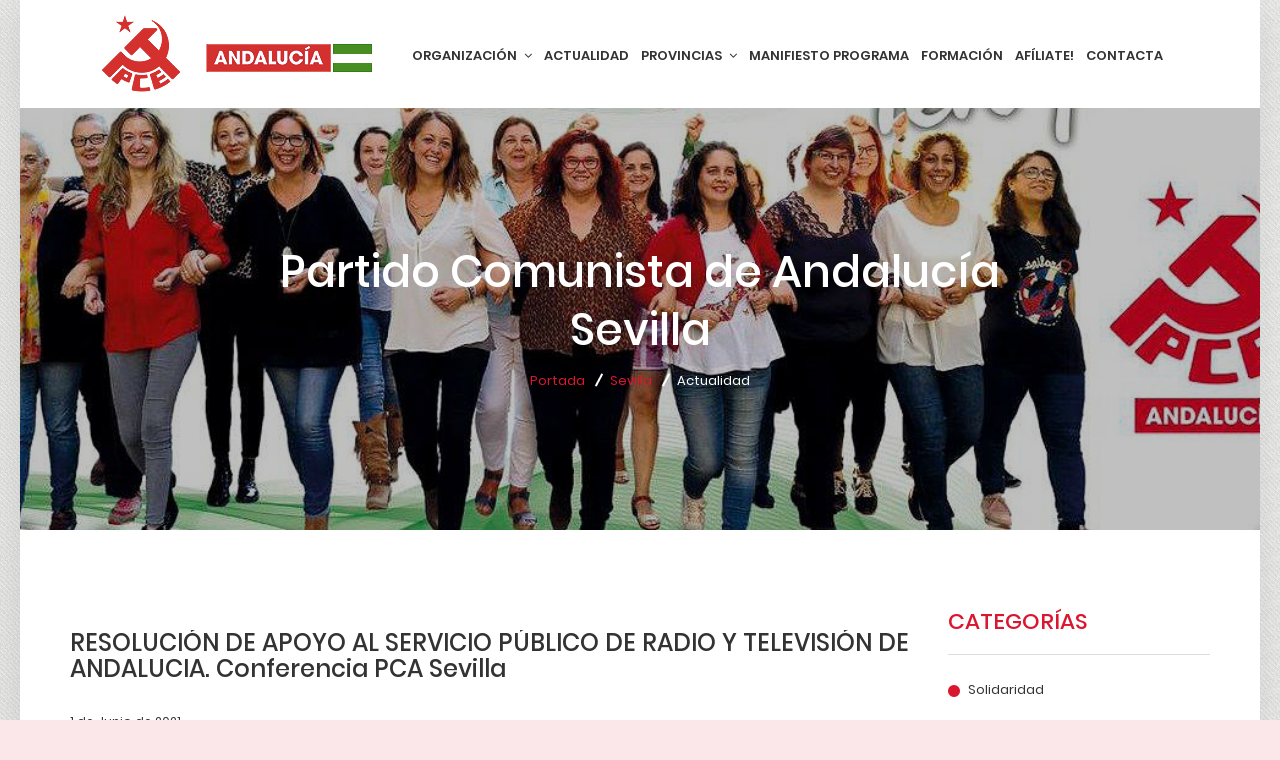

--- FILE ---
content_type: text/html; charset=utf-8
request_url: https://www.pcandalucia.org/resolucion-de-apoyo-al-servicio-publico-de-radio-y-television-de-andalucia-conferencia-pca-sevilla/
body_size: 12086
content:


<html class="no-js" lang="es-ES">
    <head>
        <meta charset="utf-8">
        <meta http-equiv="x-ua-compatible" content="ie=edge">
        
        <title>PCA - RESOLUCIÓN DE APOYO AL SERVICIO PÚBLICO DE RADIO Y TELEVISIÓN DE ANDALUCIA. Conferencia PCA Sevilla</title>
        <meta name="twitter:card" content="summary_large_image"/>
        <meta property="og:url" content="http://www.pcandalucia.org/resolucion-de-apoyo-al-servicio-publico-de-radio-y-television-de-andalucia-conferencia-pca-sevilla/" />
        
        
            <meta property="og:title" content="PCA - RESOLUCIÓN DE APOYO AL SERVICIO PÚBLICO DE RADIO Y TELEVISIÓN DE ANDALUCIA. Conferencia PCA Sevilla" />
            <meta name="twitter:title" content="PCA - RESOLUCIÓN DE APOYO AL SERVICIO PÚBLICO DE RADIO Y TELEVISIÓN DE ANDALUCIA. Conferencia PCA Sevilla"/>
            <meta itemprop="name" content="PCA - RESOLUCIÓN DE APOYO AL SERVICIO PÚBLICO DE RADIO Y TELEVISIÓN DE ANDALUCIA. Conferencia PCA Sevilla"/> 
        

        
        <meta title="description" content="Partido Comunista de Andalucía. Federación Andaluza del Partido Comunista de España.">
        <meta property="og:description" content="Partido Comunista de Andalucía. Federación Andaluza del Partido Comunista de España." />
        <meta name="twitter:description" content="Partido Comunista de Andalucía. Federación Andaluza del Partido Comunista de España."/>
        <meta itemprop="description" content="Partido Comunista de Andalucía. Federación Andaluza del Partido Comunista de España."/>
        
        
        
        <meta title="keywords" content="politica, unidad, socialismo, democracia, andalucia, andalucismo, clase, obrera, popular, marxismo, comunismo, PCA, PCE, revolucion" />
        
        <meta property="og:image" content="https://pcandalucia.org/media/blog/_AMO2113.jpg.370x270_q85_box-232%2C0%2C5205%2C3629_crop_detail.jpg" />
        <meta name="twitter:image:src" content="https://pcandalucia.org/media/blog/_AMO2113.jpg.370x270_q85_box-232%2C0%2C5205%2C3629_crop_detail.jpg"/>

        
        
        
        <meta name="robots" content="index, follow">
        <meta property="og:site_name" content="pcandalucia.org" />
        <meta property="og:type" content="article" />
        <meta name="twitter:site" content="@elpce"/>
        <meta name="viewport" content="width=device-width, initial-scale=1">
        
        <meta name="author" content="PCE">
		<!-- favicon
		============================================ -->		
        <link rel="shortcut icon" type="image/x-icon" href="/static/main_web/img/favicon.ico">
	    
        
		<!-- Bootstrap CSS
		============================================ -->		
        <link rel="stylesheet" href="/static/main_web/css/bootstrap.min.css">
		<!-- font-awesome CSS
		============================================ -->
        <link rel="stylesheet" href="/static/main_web/css/font-awesome.min.css">
        <!-- meanmenu css -->
        <link rel="stylesheet" href="/static/main_web/css/meanmenu.min.css">
		<!-- owl.carousel CSS
		============================================ -->
        <link rel="stylesheet" href="/static/main_web/css/owl.carousel.css">
        <link rel="stylesheet" href="/static/main_web/css/owl.theme.css">
        <link rel="stylesheet" href="/static/main_web/css/owl.transitions.css">
		<!-- nivo slider CSS
		============================================ -->
		<link rel="stylesheet" href="/static/main_web/lib/css/nivo-slider.css" type="text/css" />
		<link rel="stylesheet" href="/static/main_web/lib/css/preview.css" type="text/css" media="screen" />
		<!-- chosen CSS
		============================================ -->
        <link rel="stylesheet" href="/static/main_web/css/chosen.min.css">
		<!-- animate CSS
		============================================ -->
        <link rel="stylesheet" href="/static/main_web/css/animate.css">
        <!-- Magnific Popup CSS
        ============================================ -->
        <link rel="stylesheet" href="/static/main_web/css/magnific-popup.css"> 
		<!-- venobox CSS
		============================================ -->
        <link rel="stylesheet" href="/static/main_web/css/venobox.css">
		<!-- normalize CSS
		============================================ -->
        <link rel="stylesheet" href="/static/main_web/css/normalize.css">
		<!-- main CSS
		============================================ -->
        <link rel="stylesheet" href="/static/main_web/css/main.css">
		<!-- style CSS
		============================================ -->
        <link rel="stylesheet" href="/static/main_web/css/poppins.css">
        <link rel="stylesheet" href="/static/main_web/css/style.css">
		<!-- responsive CSS
		============================================ -->
        <link rel="stylesheet" href="/static/main_web/css/responsive.css">
        
		<!-- modernizr JS
		============================================ -->
        
        		
        <script src="/static/main_web/js/vendor/modernizr-2.8.3.min.js"></script>
        
    </head>
    <body class="home-3 box-pattern">

        <div class="wrapper wrapper-box">
            <header class="header-area">
                <div class="col-md-12">
                    <div class="header-left-home-3 floatleft">
                        <div class="logo floatleft">
                            <a href="/">
                                <img alt="" src="/media/uploaded_images/AVATAR_WEB_ANDALUCIA_STuHNhV.png.300x80_q85_box-0%2C0%2C300%2C80_crop_detail.png">
                            </a>
                        </div>
                        <div class="main-menu floatright" id="principal_menu">
                            <nav>
                                <ul>
                                    <li><a class="menu-icon" href=""> ORGANIZACIÓN <i class="fa fa-angle-down" aria-hidden="true"></i></a>
                                        <div class="mega-menu">
                                            <ul>
                                                <li><a href="/comitecentral/" class="mega-menu-title">COMITÉ CENTRAL</a></li>
                                                <li><a href="/secretariageneral/">Secretaría General</a></li>
                                                <li><a href="/comisionpolitica/">Comisión Política</a></li>
                                                <li><a href="/secretariado/">Secretariado</a></li>
                                            </ul>
                                            <ul>
                                                <li><a href="/XIICongreso/" class="mega-menu-title">EL CONGRESO DEL PCA</a></li>
                                                <li><a href="/estatutos/">Estatutos</a></li>
                                                <li><a href="/docpolitico/">Documento Político</a></li>
                                                <li><a href="/docorganizativo/">Documento Organizativo</a></li>
                                            </ul>
                                            <ul>
                                                <li><a href="/secretariado/" class="mega-menu-title">ÁREAS</a></li>
                                                
                                                    <li><a href="/areafeminista/">Área Feminista</a></li>
                                                
                                                    <li><a href="/areaexterna/">Área Externa</a></li>
                                                
                                                    <li><a href="/areaideologica/">Área Ideológica</a></li>
                                                
                                                    <li><a href="/areainstitucional/">Área Institucional</a></li>
                                                
                                                    <li><a href="/memoria/">Área Memoria</a></li>
                                                
                                            </ul>
                                        </div>
                                    </li>
                                    <li><a href="/actualidad/"> ACTUALIDAD</a>
                                    </li>
                                    <li><a class="menu-icon" href="#"> PROVINCIAS <i class="fa fa-angle-down" aria-hidden="true"></i> </a>
                                        <div class="mega-menu">
                                        <ul class="submenu-mainmenu">
                                            
                                                <li>
                                                    <a class="menu-icon" href="/almeria/">Almería</a>
                                                    <ul class="submenu-submainmenu">
                                                        <li><a href="/almeria/comiteprovincial/">Comité Provincial</a></li>
                                                        <li><a href="/almeria/secretariaprovincial/">Secretaría Política</a></li>
                                                        <li><a href="/almeria/secretariadoprovincial/">Secretariado Provincial</a></li>
                                                        <li><a href="/almeria/actualidad/">Actualidad</a></li>
                                                    </ul>
                                                </li>
                                            
                                                <li>
                                                    <a class="menu-icon" href="/cadiz/">Cádiz</a>
                                                    <ul class="submenu-submainmenu">
                                                        <li><a href="/cadiz/comiteprovincial/">Comité Provincial</a></li>
                                                        <li><a href="/cadiz/secretariaprovincial/">Secretaría Política</a></li>
                                                        <li><a href="/cadiz/secretariadoprovincial/">Secretariado Provincial</a></li>
                                                        <li><a href="/cadiz/actualidad/">Actualidad</a></li>
                                                    </ul>
                                                </li>
                                            
                                                <li>
                                                    <a class="menu-icon" href="/cordoba/">Córdoba</a>
                                                    <ul class="submenu-submainmenu">
                                                        <li><a href="/cordoba/comiteprovincial/">Comité Provincial</a></li>
                                                        <li><a href="/cordoba/secretariaprovincial/">Secretaría Política</a></li>
                                                        <li><a href="/cordoba/secretariadoprovincial/">Secretariado Provincial</a></li>
                                                        <li><a href="/cordoba/actualidad/">Actualidad</a></li>
                                                    </ul>
                                                </li>
                                            
                                                <li>
                                                    <a class="menu-icon" href="/granada/">Granada</a>
                                                    <ul class="submenu-submainmenu">
                                                        <li><a href="/granada/comiteprovincial/">Comité Provincial</a></li>
                                                        <li><a href="/granada/secretariaprovincial/">Secretaría Política</a></li>
                                                        <li><a href="/granada/secretariadoprovincial/">Secretariado Provincial</a></li>
                                                        <li><a href="/granada/actualidad/">Actualidad</a></li>
                                                    </ul>
                                                </li>
                                            
                                                <li>
                                                    <a class="menu-icon" href="/huelva/">Huelva</a>
                                                    <ul class="submenu-submainmenu">
                                                        <li><a href="/huelva/comiteprovincial/">Comité Provincial</a></li>
                                                        <li><a href="/huelva/secretariaprovincial/">Secretaría Política</a></li>
                                                        <li><a href="/huelva/secretariadoprovincial/">Secretariado Provincial</a></li>
                                                        <li><a href="/huelva/actualidad/">Actualidad</a></li>
                                                    </ul>
                                                </li>
                                            
                                                <li>
                                                    <a class="menu-icon" href="/jaen/">Jaén</a>
                                                    <ul class="submenu-submainmenu">
                                                        <li><a href="/jaen/comiteprovincial/">Comité Provincial</a></li>
                                                        <li><a href="/jaen/secretariaprovincial/">Secretaría Política</a></li>
                                                        <li><a href="/jaen/secretariadoprovincial/">Secretariado Provincial</a></li>
                                                        <li><a href="/jaen/actualidad/">Actualidad</a></li>
                                                    </ul>
                                                </li>
                                            
                                                <li>
                                                    <a class="menu-icon" href="/malaga/">Málaga</a>
                                                    <ul class="submenu-submainmenu">
                                                        <li><a href="/malaga/comiteprovincial/">Comité Provincial</a></li>
                                                        <li><a href="/malaga/secretariaprovincial/">Secretaría Política</a></li>
                                                        <li><a href="/malaga/secretariadoprovincial/">Secretariado Provincial</a></li>
                                                        <li><a href="/malaga/actualidad/">Actualidad</a></li>
                                                    </ul>
                                                </li>
                                            
                                                <li>
                                                    <a class="menu-icon" href="/sevilla/">Sevilla</a>
                                                    <ul class="submenu-submainmenu">
                                                        <li><a href="/sevilla/comiteprovincial/">Comité Provincial</a></li>
                                                        <li><a href="/sevilla/secretariaprovincial/">Secretaría Política</a></li>
                                                        <li><a href="/sevilla/secretariadoprovincial/">Secretariado Provincial</a></li>
                                                        <li><a href="/sevilla/actualidad/">Actualidad</a></li>
                                                    </ul>
                                                </li>
                                            
                                        </ul>
                                        </div>
                                    </li>                              
                                    <li><a href="/manifiesto-programa/"> MANIFIESTO PROGRAMA </a></li>
                                    <!--<li><a href=""> FORMACIÓN </a></li>        -->
                                    <li><a href="http://www.pcandalucia.org/Formacion/"> FORMACIÓN </a></li>
                                    <li><a href="https://www.pce.es/afiliate/"> AFÍLIATE! </a></li>
                                    <li><a href="/contacta/"> CONTACTA </a></li>                                
                                </ul>
                            </nav>
                        </div>
                    </div>
                </div>
            </header>
            <div class="mobile-menu-area hidden-lg hidden-md">
                <div class="container">
                    <div class="col-md-12">
                        <div class="mobile-menu-area">
                            <div class="row">
                                <div class="col-md-12">
                                    <div class="mobile-menu">
                                        <nav id="dropdown">
                                            <ul class="menu">
                                                <li style="background-color: #db1731 !important;"><a class="active" href="" style="background-color: #db1731 !important; color: #ffffff !important;"> ORGANIZACIÓN </a>
                                                    <ul class="sub-menu">
                                                        <li style="background-color: #db1731 !important;"><a href="/comitecentral/" class="mega-menu-title" style="background-color: #db1731 !important; color: #ffffff !important;">Comité Central</a></li>
                                                        <li style="background-color: #db1731 !important;"><a href="/secretariageneral/" class="mega-menu-title" style="background-color: #db1731 !important; color: #ffffff !important;">Secretaría General</a></li>
                                                        <li style="background-color: #db1731 !important;"><a href="/comisionpolitica/" class="mega-menu-title" style="background-color: #db1731 !important; color: #ffffff !important;">Comisión Política</a></li>
                                                        <li><a href="/secretariado/" class="mega-menu-title" style="background-color: #db1731 !important; color: #ffffff !important;">Secretariado</a></li>
                                                        
                                                            <li style="background-color: #db1731 !important;"><a class="mega-menu-title" href="/areafeminista/" style="background-color: #db1731 !important; color: #ffffff !important;">Área: Área Feminista</a></li>
                                                        
                                                            <li style="background-color: #db1731 !important;"><a class="mega-menu-title" href="/areaexterna/" style="background-color: #db1731 !important; color: #ffffff !important;">Área: Área Externa</a></li>
                                                        
                                                            <li style="background-color: #db1731 !important;"><a class="mega-menu-title" href="/areaideologica/" style="background-color: #db1731 !important; color: #ffffff !important;">Área: Área Ideológica</a></li>
                                                        
                                                            <li style="background-color: #db1731 !important;"><a class="mega-menu-title" href="/areainstitucional/" style="background-color: #db1731 !important; color: #ffffff !important;">Área: Área Institucional</a></li>
                                                        
                                                            <li style="background-color: #db1731 !important;"><a class="mega-menu-title" href="/memoria/" style="background-color: #db1731 !important; color: #ffffff !important;">Área: Área Memoria</a></li>
                                                        
                                                    </ul>
                                                </li>
                                                <li style="background-color: #db1731 !important;"><a class="active" href="/XIICongreso/" style="background-color: #db1731 !important; color: #ffffff !important;"> El Congreso del PCA </a>
                                                    <ul class="sub-menu">
                                                        <li style="background-color: #db1731 !important;"><a href="/estatutos/" class="mega-menu-title" style="background-color: #db1731 !important; color: #ffffff !important;">Estatutos</a></li>
                                                        <li style="background-color: #db1731 !important;"><a href="/docpolitico/" class="mega-menu-title" style="background-color: #db1731 !important; color: #ffffff !important;">Documento Político</a></li>
                                                        <li style="background-color: #db1731 !important;"><a href="/docorganizativo/" class="mega-menu-title" style="background-color: #db1731 !important; color: #ffffff !important;">Documento Organizativo</a></li>
                                                    </ul>
                                                </li>
                                                <li style="background-color: #db1731 !important;"><a href="/actualidad/" style="background-color: #db1731 !important; color: #ffffff !important;"> ACTUALIDAD </a>
                                                    
                                                </li>
                                                <li style="background-color: #db1731 !important;"><a href="#" style="background-color: #db1731 !important; color: #ffffff !important;"> PROVINCIAS </a>
                                                    <ul class="sub-menu">
                                                        
                                                            <li style="background-color: #db1731 !important;"><a href="/almeria/" class="mega-menu-title" style="background-color: #db1731 !important; color: #ffffff !important;">Almería</a></li>
                                                        
                                                            <li style="background-color: #db1731 !important;"><a href="/cadiz/" class="mega-menu-title" style="background-color: #db1731 !important; color: #ffffff !important;">Cádiz</a></li>
                                                        
                                                            <li style="background-color: #db1731 !important;"><a href="/cordoba/" class="mega-menu-title" style="background-color: #db1731 !important; color: #ffffff !important;">Córdoba</a></li>
                                                        
                                                            <li style="background-color: #db1731 !important;"><a href="/granada/" class="mega-menu-title" style="background-color: #db1731 !important; color: #ffffff !important;">Granada</a></li>
                                                        
                                                            <li style="background-color: #db1731 !important;"><a href="/huelva/" class="mega-menu-title" style="background-color: #db1731 !important; color: #ffffff !important;">Huelva</a></li>
                                                        
                                                            <li style="background-color: #db1731 !important;"><a href="/jaen/" class="mega-menu-title" style="background-color: #db1731 !important; color: #ffffff !important;">Jaén</a></li>
                                                        
                                                            <li style="background-color: #db1731 !important;"><a href="/malaga/" class="mega-menu-title" style="background-color: #db1731 !important; color: #ffffff !important;">Málaga</a></li>
                                                        
                                                            <li style="background-color: #db1731 !important;"><a href="/sevilla/" class="mega-menu-title" style="background-color: #db1731 !important; color: #ffffff !important;">Sevilla</a></li>
                                                        
                                                    </ul>
                                                </li>
                                                <li style="background-color: #db1731 !important;"><a href="/manifiesto-programa/" style="background-color: #db1731 !important; color: #ffffff !important;"> MANIFIESTO PROGRAMA </a></li>                                    
                                                <!--<li><a href=""> FORMACIÓN </a></li>    -->
                                                <li style="background-color: #db1731 !important;"><a href="http://www.pcandalucia.org/Formacion/" style="background-color: #db1731 !important; color: #ffffff !important;"> FORMACIÓN </a></li> 
                                                <li style="background-color: #db1731 !important;"><a href="https://www.pce.es/afiliate/" style="background-color: #db1731 !important; color: #ffffff !important;"> AFÍLIATE! </a></li>
                                                <li style="background-color: #db1731 !important;"><a href="/contacta/" style="background-color: #db1731 !important; color: #ffffff !important;"> CONTACTA </a></li>                                   
                                            </ul>
                                        </nav>
                                    </div>                  
                                </div>
                            </div>
                        </div>
                    </div>
                </div>
            </div>


            

    
    <section class="breadcrumbs-area ptb-140 issues-bg" style="background: rgba(0, 0, 0, 0) url(/media/provincias/46147855_1890307817732845_5388737415789674496_n.jpg.1220x350_q85_box-0%2C228%2C1200%2C573_crop_detail.jpg) no-repeat scroll center bottom / cover;">
    
        <div class="container">
            <div class="row">
                <div class="col-md-12 text-center">
                    <div class="breadcrumbs">
                        
                        <h2 class="page-title">Partido Comunista de Andalucía</h2>
                        <h2 class="page-title">Sevilla</h2>
                        <ul>
                            <li><a href="/">Portada</a></li>
                            <li><a href="/sevilla/">Sevilla</a></li>
                            <li>Actualidad</li>
                        </ul>
                        
                    </div>
                </div>
            </div>
        </div>
    </section>
    <section class="blog-two-details-area ptb-80">
        <div class="container">
            <div class="row">
                <div class="col-md-9">
                    <div class="blog-container-inner">
                        <div class="visual-inner">
                            <h3 class="blog-title">RESOLUCIÓN DE APOYO AL SERVICIO PÚBLICO DE RADIO Y TELEVISIÓN DE ANDALUCIA. Conferencia PCA Sevilla</h3>
                            <div class="blog-meta">
                                <span class="published3">1 de Junio de 2021</span>
                            </div>
                            <div class="blog-content"><div class="WordSection1">
<p style="margin-left:7px; margin-right:4px; text-align:justify"><span style="font-size:10pt"><span style="font-family:&quot;Times New Roman&quot;,serif"><strong><span style="font-size:14.0pt"><span style="font-family:&quot;Calibri&quot;,sans-serif"><span style="color:#2b2b2b">R</span></span></span></strong><strong><span style="font-size:14.0pt"><span style="font-family:&quot;Calibri&quot;,sans-serif"><span style="color:#2b2b2b">E</span></span></span></strong><strong><span style="font-size:14.0pt"><span style="font-family:&quot;Calibri&quot;,sans-serif"><span style="color:#2b2b2b">S</span></span></span></strong><strong><span style="font-size:14.0pt"><span style="font-family:&quot;Calibri&quot;,sans-serif"><span style="color:#2b2b2b">OLUCI</span></span></span></strong><strong><span style="font-size:14.0pt"><span style="color:#2b2b2b">&Oacute;</span></span></strong><strong><span style="font-size:14.0pt"><span style="font-family:&quot;Calibri&quot;,sans-serif"><span style="color:#2b2b2b">N DE APOYO AL SERVICIO P</span></span></span></strong><strong><span style="font-size:14.0pt"><span style="color:#2b2b2b">&Uacute;</span></span></strong><strong><span style="font-size:14.0pt"><span style="font-family:&quot;Calibri&quot;,sans-serif"><span style="color:#2b2b2b">B</span></span></span></strong><strong><span style="font-size:14.0pt"><span style="font-family:&quot;Calibri&quot;,sans-serif"><span style="color:#2b2b2b">L</span></span></span></strong><strong><span style="font-size:14.0pt"><span style="font-family:&quot;Calibri&quot;,sans-serif"><span style="color:#2b2b2b">ICO DE RADIO Y TELEVISI</span></span></span></strong><strong><span style="font-size:14.0pt"><span style="color:#2b2b2b">&Oacute;</span></span></strong><strong><span style="font-size:14.0pt"><span style="font-family:&quot;Calibri&quot;,sans-serif"><span style="color:#2b2b2b">N DE ANDALUCIA (</span></span></span></strong><strong><span style="font-size:14.0pt"><span style="color:#2b2b2b">D</span></span></strong><strong><span style="font-size:14.0pt"><span style="color:#2b2b2b">eclaraci&oacute;n instit</span></span></strong><strong><span style="font-size:14.0pt"><span style="font-family:&quot;Calibri&quot;,sans-serif"><span style="color:#2b2b2b">ucional </span></span></span></strong><strong><span style="font-size:14.0pt"><span style="color:#2b2b2b">que la Plataforma en Defensa de la Radio y Televisi&oacute;n de Andaluc&iacute;a (RTVA) propone</span></span></strong><strong><span style="font-size:14.0pt"><span style="font-family:&quot;Calibri&quot;,sans-serif"><span style="color:#2b2b2b">)</span></span></span></strong><strong><span style="font-size:14.0pt"><span style="color:#2b2b2b">.</span></span></strong></span></span></p>

<p style="margin-left:7px; margin-right:128px; text-align:justify"><span style="font-size:10pt"><span style="font-family:&quot;Times New Roman&quot;,serif"><strong><span style="font-size:14.0pt"><span style="color:#2b2b2b">U</span></span></strong><strong><span style="font-size:14.0pt"><span style="color:#2b2b2b">na RTVA de toda y para toda la ciudadan&iacute;a andaluza</span></span></strong><span style="font-size:14.0pt"><span style="color:#2b2b2b">.</span></span></span></span></p>

<p style="margin-left:7px; margin-right:322px; text-align:justify"><span style="font-size:10pt"><span style="font-family:&quot;Times New Roman&quot;,serif"><strong><span style="font-size:14.0pt"><span style="color:#2b2b2b">E</span></span></strong><strong><span style="font-size:14.0pt"><span style="color:#2b2b2b">X</span></span></strong><strong><span style="font-size:14.0pt"><span style="color:#2b2b2b">P</span></span></strong><strong><span style="font-size:14.0pt"><span style="color:#2b2b2b">O</span></span></strong><strong><span style="font-size:14.0pt"><span style="color:#2b2b2b">SICI&Oacute;N DE MOTIVOS:</span></span></strong></span></span></p>

<p style="margin-left:7px; margin-right:4px; text-align:justify"><span style="font-size:10pt"><span style="font-family:&quot;Times New Roman&quot;,serif"><span style="font-size:14.0pt"><span style="color:#2b2b2b">E</span></span><span style="font-size:14.0pt"><span style="color:#2b2b2b">l Estatuto de Autonom&iacute;a de Andaluc&iacute;a, en su t&iacute;tulo octavo, referido a los medios de comunicaci&oacute;n social, establece que &ldquo;<strong>la Junta de Andaluc&iacute;a gestionar&aacute; directamente un servicio de radiotelevisi&oacute;n p&uacute;blica</strong>&rdquo;. Que esos medios de comunicaci&oacute;n de gesti&oacute;n directa por la Junta de Andaluc&iacute;a &ldquo;<strong>orientar&aacute;n su actividad a la promoci&oacute;n de los valores educativos y culturales andaluces, respetando, en todo caso, los principios de independencia, pluralidad, objetividad, neutralidad informativa y veracidad</strong>&rdquo;. Que &ldquo;<strong>se garantiza el derecho de acceso a dichos medios de las asociaciones, organizaciones e instituciones representativas de la diversidad pol&iacute;tica, social y cultural de Andaluc&iacute;a, respetando el pluralismo de la sociedad</strong>&rdquo;. Que &ldquo;<strong>promover&aacute;n la cultura andaluza tanto en sus formas tradicionales como en las nuevas creaciones. Fomentar&aacute;n el desarrollo audiovisual en Andaluc&iacute;a, as&iacute; como su producci&oacute;n cinematogr&aacute;fica</strong>&rdquo;. Y que &ldquo;<strong>promover&aacute;n el reconocimiento y uso de la modalidad ling&uuml;&iacute;stica andaluza, en sus diferentes hablas</strong>&rdquo;. Tambi&eacute;n determina que el control de estos medios de comunicaci&oacute;n corresponde al Parlamento de Andaluc&iacute;a.</span></span></span></span></p>

<p style="margin-left:7px; margin-right:4px; text-align:justify"><span style="font-size:10pt"><span style="font-family:&quot;Times New Roman&quot;,serif"><span style="font-size:14.0pt"><span style="color:#2b2b2b">E</span></span><span style="font-size:14.0pt"><span style="color:#2b2b2b">n 1987, de acuerdo con lo establecido en el Estatuto, el Gobierno andaluz elabor&oacute;, y el Parlamento aprob&oacute;, la Ley de creaci&oacute;n de la Empresa P&uacute;blica de la Radio y Televisi&oacute;n de Andaluc&iacute;a. En aplicaci&oacute;n de su desarrollo, en noviembre de 1988, puso en marcha Canal Sur Radio, y, en febrero de 1989, Canal Sur Televisi&oacute;n. De esta manera, dotaba a Andaluc&iacute;a de unos medios de comunicaci&oacute;n p&uacute;blicos, considerados servicios esenciales como la sanidad y la educaci&oacute;n, con el objetivo de mejorar las condiciones y el bienestar del pueblo andaluz.</span></span></span></span></p>

<p style="margin-left:7px; margin-right:4px; text-align:justify"><span style="font-size:10pt"><span style="font-family:&quot;Times New Roman&quot;,serif"><span style="font-size:14.0pt"><span style="color:#2b2b2b">D</span></span><span style="font-size:14.0pt"><span style="color:#2b2b2b">esde entonces, la RTVA ha sido, y es, fundamental en la vertebraci&oacute;n de Andaluc&iacute;a, al conexionar a todos sus pueblos y ciudades, y al asegurar la existencia de una informaci&oacute;n y comunicaci&oacute;n p&uacute;blica al servicio de todos los andaluces, mediante sus programaciones generales en radio, televisi&oacute;n e Internet o sus desconexiones provinciales, con lo m&aacute;s local y cercano, que adquieren su mayor relevancia en el medio rural. Y todo ello sustentado en el esfuerzo y la profesionalidad de los trabajadores de todas las categor&iacute;as</span></span></span></span><span style="font-size:10pt"><span style="font-family:&quot;Times New Roman&quot;,serif"><span style="font-size:14.0pt"><span style="color:#2b2b2b"> que forman parte de estos medios. Tambi&eacute;n ha sido, y es, un instrumento determinante en el desarrollo de la industria audiovisual y cinematogr&aacute;fica de nuestra comunidad. Durante este tiempo, Canal Sur Radio y Canal Sur Televisi&oacute;n han sido, y tienen que seguir siendo, los medios de comunicaci&oacute;n p&uacute;blicos andaluces de toda y para toda la ciudadan&iacute;a andaluza.</span></span></span></span></p>
</div>

<div class="WordSection2">
<p style="margin-left:7px; margin-right:4px; text-align:justify"><span style="font-size:10pt"><span style="font-family:&quot;Times New Roman&quot;,serif"><span style="font-size:14.0pt"><span style="color:#2b2b2b">L</span></span><span style="font-size:14.0pt"><span style="color:#2b2b2b">a RTVA ha sido, y es, la columna vertebral de la comunicaci&oacute;n y la informaci&oacute;n en Andaluc&iacute;a. Su raz&oacute;n de ser es la de informar, formar y educar con honestidad y rigor. Para que Andaluc&iacute;a mejore y que, dentro y fuera de nuestra tierra, se respete a los andaluces y su idiosincrasia, la RTVA tiene la obligaci&oacute;n de trabajar en formar a ciudadanos libres e independientes, cultos y respetuosos, con criterio propio para discernir lo que les conviene y lo que les perjudica. Por ello, Canal Sur Radio y Canal Sur Televisi&oacute;n son imprescindibles como medios de comunicaci&oacute;n p&uacute;blicos al servicio de la informaci&oacute;n veraz y de la difusi&oacute;n de la educaci&oacute;n, de la cultura, y de los valores democr&aacute;ticos que impulsan la convivencia, los derechos y deberes de los ciudadanos, y el respeto por el di&aacute;logo y la construcci&oacute;n de una sociedad m&aacute;s justa y libre, para el disfrute de las actuales y futuras generaciones.</span></span></span></span></p>

<p style="margin-left:7px; margin-right:5px; text-align:justify"><span style="font-size:10pt"><span style="font-family:&quot;Times New Roman&quot;,serif"><span style="font-size:14.0pt"><span style="color:#2b2b2b">D</span></span><span style="font-size:14.0pt"><span style="color:#2b2b2b">espu&eacute;s de m&aacute;s de tres d&eacute;cadas de vida, es evidente que, desde hace ya tiempo, la Radio y Televisi&oacute;n p&uacute;blica de Andaluc&iacute;a, para beneficio de todos los andaluces, necesita de una urgente y profunda reestructuraci&oacute;n. Ya nada es igual que cuando se cre&oacute;, ni la sociedad andaluza, ni la comunicaci&oacute;n y la informaci&oacute;n, ni la tecnolog&iacute;a de los medios. La RTVA precisa de un nuevo modelo que la mejore como servicio p&uacute;blico esencial para la ciudadan&iacute;a y que asegure y refuerce su existencia.</span></span></span></span></p>

<p style="margin-left:7px; margin-right:5px; text-align:justify"><span style="font-size:10pt"><span style="font-family:&quot;Times New Roman&quot;,serif"><span style="font-size:14.0pt"><span style="color:#2b2b2b">L</span></span><span style="font-size:14.0pt"><span style="color:#2b2b2b">a necesidad de un nuevo impulso y de un nuevo modelo colisiona con el momento de incertidumbre que atraviesa la RTVA, con injerencias externas que conllevan acuerdos, decisiones y previsiones de medidas y actuaciones que suponen recortes y desmantelamiento. Se trata de un camino contrario al que precisa recorrer. Por ello, las personas y las 150 organizaciones, instituciones, entidades y colectivos que integramos la Plataforma en Defensa de la RTVA expresamos nuestra tristeza y preocupaci&oacute;n por la deriva negativa y lesiva que, desde hace a&ntilde;os, y especialmente en estos momentos, se da en la radio y televisi&oacute;n p&uacute;blica de Andaluc&iacute;a, y pedimos a las diputaciones, ayuntamientos e instituciones p&uacute;blicas y privadas andaluzas que insten al Parlamento de Andaluc&iacute;a, a quien corresponde el control de la RTVA, que adopte los siguientes acuerdos:</span></span></span></span></p>

<p style="margin-left:7px; margin-right:467px; text-align:justify"><span style="font-size:10pt"><span style="font-family:&quot;Times New Roman&quot;,serif"><span style="font-size:14.0pt"><span style="color:#2b2b2b">ACU</span></span><span style="font-size:14.0pt"><span style="color:#2b2b2b">E</span></span><span style="font-size:14.0pt"><span style="color:#2b2b2b">R</span></span><span style="font-size:14.0pt"><span style="color:#2b2b2b">D</span></span><span style="font-size:14.0pt"><span style="color:#2b2b2b">O</span></span><span style="font-size:14.0pt"><span style="color:#2b2b2b">S:</span></span></span></span></p>
</div>

<div class="WordSection3">
<p style="margin-left:7px; margin-right:5px; text-align:justify"><span style="font-size:10pt"><span style="font-family:&quot;Times New Roman&quot;,serif"><span style="font-size:14.0pt"><span style="color:#2b2b2b">PRIMERO.- Fortalecer e impulsar la Radio y Televisi&oacute;n p&uacute;blica de Andaluc&iacute;a (RTVA), y todos los medios y soportes que la conforman, para que, siendo fiel al mandato estatutario que determina su existencia, sea la principal generadora de la vertebraci&oacute;n de Andaluc&iacute;a, con una comunicaci&oacute;n, programaci&oacute;n e informaci&oacute;n que sean un servicio esencial para los andaluces.</span></span></span></span></p>

<p style="margin-left:7px; margin-right:5px; text-align:justify"><span style="font-size:10pt"><span style="font-family:&quot;Times New Roman&quot;,serif"><span style="font-size:14.0pt"><span style="color:#2b2b2b">SEGUNDO.- Defender que los medios de comunicaci&oacute;n de la RTVA se deban exclusivamente a la informaci&oacute;n veraz y honesta, y jam&aacute;s a la mentira. Defender una informaci&oacute;n libre de toda injerencia no profesional y que sea de calidad, equilibrada y rigurosa, que haga que los andaluces conf&iacute;en en su radio y televisi&oacute;n p&uacute;blica. Defender que sus informativos, diarios y no diarios, sean siempre de producci&oacute;n propia. Fortalecer la independencia y el papel de los consejos profesionales de Canal Sur, para que tengan un mayor protagonismo en la defensa y vigilancia de los contenidos informativos.</span></span></span></span></p>

<p style="margin-left:7px; margin-right:4px; text-align:justify"><span style="font-size:10pt"><span style="font-family:&quot;Times New Roman&quot;,serif"><span style="font-size:14.0pt"><span style="color:#2b2b2b">TE</span></span><span style="font-size:14.0pt"><span style="color:#2b2b2b">RC</span></span><span style="font-size:14.0pt"><span style="color:#2b2b2b">E</span></span><span style="font-size:14.0pt"><span style="color:#2b2b2b">RO</span></span><span style="font-size:14.0pt"><span style="color:#2b2b2b">.</span></span><span style="font-size:14.0pt"><span style="color:#2b2b2b">- Reclamar una financiaci&oacute;n estable y suficiente para la RTVA, de acuerdo con los par&aacute;metros de poblaci&oacute;n, extensi&oacute;n de la comunidad y trabajadores. En estos momentos, con diferencia, y seg&uacute;n estos indicadores, la RTVA es de los medios que menos dinero p&uacute;blico recibe de las cadenas auton&oacute;micas de Espa&ntilde;a. Su presupuesto, al margen de coyunturas pol&iacute;ticas y econ&oacute;micas, debe garantizar siempre un buen servicio p&uacute;blico y de calidad, la transformaci&oacute;n y modernizaci&oacute;n de sus sistemas tecnol&oacute;gicos y el mantenimiento y renovaci&oacute;n de una plantilla acorde con las necesidades. Tambi&eacute;n debe contemplar el mantenimiento de todos sus canales.</span></span></span></span></p>

<p style="margin-left:7px; margin-right:5px; text-align:justify"><span style="font-size:10pt"><span style="font-family:&quot;Times New Roman&quot;,serif"><span style="font-size:14.0pt"><span style="color:#2b2b2b">CU</span></span><span style="font-size:14.0pt"><span style="color:#2b2b2b">A</span></span><span style="font-size:14.0pt"><span style="color:#2b2b2b">R</span></span><span style="font-size:14.0pt"><span style="color:#2b2b2b">T</span></span><span style="font-size:14.0pt"><span style="color:#2b2b2b">O</span></span><span style="font-size:14.0pt"><span style="color:#2b2b2b">.</span></span><span style="font-size:14.0pt"><span style="color:#2b2b2b">- Mantener e impulsar el trabajo de la RTVA en la promoci&oacute;n del sector audiovisual y de la industria cinematogr&aacute;fica de Andaluc&iacute;a, para lo que es necesaria la continuidad de la Fundaci&oacute;n Audiovisual de Andaluc&iacute;a, que se ocupa de este cometido y con un papel relevante de apoyo a los festivales de cine que existen en nuestra comunidad.</span></span></span></span></p>

<p style="margin-left:7px; margin-right:5px; text-align:justify"><span style="font-size:10pt"><span style="font-family:&quot;Times New Roman&quot;,serif"><span style="font-size:14.0pt"><span style="color:#2b2b2b">QU</span></span><span style="font-size:14.0pt"><span style="color:#2b2b2b">I</span></span><span style="font-size:14.0pt"><span style="color:#2b2b2b">N</span></span><span style="font-size:14.0pt"><span style="color:#2b2b2b">T</span></span><span style="font-size:14.0pt"><span style="color:#2b2b2b">O</span></span><span style="font-size:14.0pt"><span style="color:#2b2b2b">.</span></span><span style="font-size:14.0pt"><span style="color:#2b2b2b">- Aprovechar las nuevas tecnolog&iacute;as para que la emisi&oacute;n de la RTVA llegue a todas las comunidades andaluzas existentes en el mundo, para fomentar su identidad y sus v&iacute;nculos y para hacer visible la lengua, la cultura y el patrimonio de Andaluc&iacute;a en el exterior.</span></span></span></span></p>

<p style="margin-left:7px; margin-right:5px; text-align:justify"><span style="font-size:10pt"><span style="font-family:&quot;Times New Roman&quot;,serif"><span style="font-size:14.0pt"><span style="color:#2b2b2b">SEXTO.- Elaborar, con urgencia, un nuevo modelo de radio y televisi&oacute;n p&uacute;blica para Andaluc&iacute;a, v&aacute;lido para el presente y el futuro, de acuerdo con la realidad de la sociedad andaluza, de los medios de comunicaci&oacute;n y de las nuevas tecnolog&iacute;as.</span></span></span></span></p>
</div>

<p style="margin-left:7px; margin-right:5px; text-align:justify"><span style="font-size:10pt"><span style="font-family:&quot;Times New Roman&quot;,serif"><span style="font-size:14.0pt"><span style="color:#2b2b2b">S&Eacute;PTIMO.- Trabajar para que la RTVA vuelva a tener el protagonismo y la ilusi&oacute;n que tuvo entre los andaluces en su creaci&oacute;n, cuando naci&oacute; con la intenci&oacute;n de servir como instrumento de informaci&oacute;n y participaci&oacute;n de la ciudadan&iacute;a andaluza en la sociedad, la pol&iacute;tica, la econom&iacute;a y la cultura de Andaluc&iacute;a y de Espa&ntilde;a, en su conjunto, y como medio de difusi&oacute;n de los valores hist&oacute;ricos, culturales y ling&uuml;&iacute;sticos de Andaluc&iacute;a.</span></span></span></span></p>

<p style="margin-left:7px; margin-right:5px; text-align:justify"><span style="font-size:10pt"><span style="font-family:&quot;Times New Roman&quot;,serif"><span style="font-size:14.0pt"><span style="color:#2b2b2b">OC</span></span><span style="font-size:14.0pt"><span style="color:#2b2b2b">T</span></span><span style="font-size:14.0pt"><span style="color:#2b2b2b">A</span></span><span style="font-size:14.0pt"><span style="color:#2b2b2b">VO</span></span><span style="font-size:14.0pt"><span style="color:#2b2b2b">.</span></span><span style="font-size:14.0pt"><span style="color:#2b2b2b">- Considerar que la RTVA es esencial como instrumento para la prestaci&oacute;n del servicio p&uacute;blico que mantenga informados, formados y cohesionados a los andaluces, contribuyendo a generar identidad y orgullo cr&iacute;tico de pueblo, y a evitar el despoblamiento del medio rural.</span></span></span></span></p>

<p style="margin-left:7px; margin-right:5px; text-align:justify"><span style="font-size:10pt"><span style="font-family:&quot;Times New Roman&quot;,serif"><span style="font-size:14.0pt"><span style="color:#2b2b2b">NO</span></span><span style="font-size:14.0pt"><span style="color:#2b2b2b">V</span></span><span style="font-size:14.0pt"><span style="color:#2b2b2b">E</span></span><span style="font-size:14.0pt"><span style="color:#2b2b2b">NO</span></span><span style="font-size:14.0pt"><span style="color:#2b2b2b">.</span></span><span style="font-size:14.0pt"><span style="color:#2b2b2b">- Comunicar a la Plataforma en Defensa de la RTVA la aprobaci&oacute;n de esta resoluci&oacute;n.</span></span></span></span></p>

<p>&nbsp;</p></div>
                        </div>
                        <div class="blog-tag">
                            <p><i class="fa fa-tags" aria-hidden="true"></i><span class="tag">Categorías:</span> 
                                Conferencia PCA
                            </p>
                        </div>
                        <div class="blog-share">
                            <p><i class="fa fa-share-alt" aria-hidden="true"></i><span class="tag">Comparte:</span></p>
                            <ul>
                                <li>
                                    <a href="http://www.facebook.com/sharer.php?u=http://www.pcandalucia.org/resolucion-de-apoyo-al-servicio-publico-de-radio-y-television-de-andalucia-conferencia-pca-sevilla&t=RESOLUCIÓN DE APOYO AL SERVICIO PÚBLICO DE RADIO Y TELEVISIÓN DE ANDALUCIA. Conferencia PCA Sevilla">
                                        <i class="fa fa-facebook"></i>
                                    </a>
                                </li>
                                <li>
                                    <a href="https://twitter.com/intent/tweet?url=http://www.pcandalucia.org/resolucion-de-apoyo-al-servicio-publico-de-radio-y-television-de-andalucia-conferencia-pca-sevilla&text=RESOLUCIÓN DE APOYO AL SERVICIO PÚBLICO DE RADIO Y TELEVISIÓN DE ANDALUCIA. Conferencia PCA Sevilla">
                                        <i class="fa fa-twitter" aria-hidden="true"></i>
                                    </a>
                                </li>
                            </ul>
                        </div>
                    </div>
                </div>
                <div class="col-md-3">
                    <div class="issues-categoris issues-top2 two-mrg-two">
                        <h3>CATEGORÍAS</h3>
                        <div class="cat-one">
                            <ul>
                                
                                    
                                        <li><a href="#solidaridad">Solidaridad</a></li>
                                    
                                        <li><a href="#movimiento-obrero-17">Movimiento Obrero</a></li>
                                    
                                        <li><a href="#provincia">Provincia</a></li>
                                    
                                        <li><a href="#memoria-democratica-19">Memoria Democrática</a></li>
                                    
                                        <li><a href="#institucional">Institucional</a></li>
                                    
                                        <li><a href="#internacional">Internacional</a></li>
                                    
                                        <li><a href="#educacion-70">Educación</a></li>
                                    
                                        <li><a href="#cultura-73">Cultura</a></li>
                                    
                                        <li><a href="#feminismo-79">Feminismo</a></li>
                                    
                                        <li><a href="#confluencia">Confluencia</a></li>
                                    
                                        <li><a href="#antimperialismo">Antimperialismo</a></li>
                                    
                                        <li><a href="#movilizacion">Movilización</a></li>
                                    
                                        <li><a href="#antifascismo">Antifascismo</a></li>
                                    
                                        <li><a href="#agricultura">Agricultura</a></li>
                                    
                                        <li><a href="#sanidad">Sanidad</a></li>
                                    
                                        <li><a href="#republica">República</a></li>
                                    
                                        <li><a href="#derechos-humanos">Derechos Humanos</a></li>
                                    
                                        <li><a href="#conferencia-pca">Conferencia PCA</a></li>
                                    
                                        <li><a href="#centenario-pce">Centenario PCE</a></li>
                                    
                                
                            </ul>
                        </div>
                    </div>
                    <div class="issues-categoris issues-top3">
                        <h3>Últimas publicaciones</h3>
                        <div class="categori-list1">
                            
                            <div class="categori-list-one">
                                <div class="categori-list-img">
                                    <a href="/el-mundo-vuelve-a-alzar-la-voz-por-el-fin-del-bloqueo-criminal-contra-cuba/"><img src="/media/blog/photo_2025-10-28_18-52-24.jpg.370x270_q85_box-0%2C0%2C804%2C586_crop_detail.jpg" alt=""></a>
                                </div>
                                <div class="post-details">
                                    <a href="/el-mundo-vuelve-a-alzar-la-voz-por-el-fin-del-bloqueo-criminal-contra-cuba/"><p>El mundo vuelve a alzar la voz por el fin del bloqueo criminal contra Cuba</p></a>
                                </div>
                            </div>
                            
                            <div class="categori-list-one">
                                <div class="categori-list-img">
                                    <a href="/andalucia-con-cuba-mas-de-5000-kg-de-material-sanitario-viajan-a-ciego-de-avila-desde-moron-de-la-frontera/"><img src="/media/blog/Imagen_de_WhatsApp_2025-07-22_a_las_17.25.19_d94b4c6d.jpg.370x270_q85_box-0%2C16%2C1600%2C1184_crop_detail.jpg" alt=""></a>
                                </div>
                                <div class="post-details">
                                    <a href="/andalucia-con-cuba-mas-de-5000-kg-de-material-sanitario-viajan-a-ciego-de-avila-desde-moron-de-la-frontera/"><p>Andalucía con Cuba: más de 5.000 kg de material sanitario viajan a Ciego de Ávila desde Morón de la Frontera</p></a>
                                </div>
                            </div>
                            
                            <div class="categori-list-one">
                                <div class="categori-list-img">
                                    <a href="/camaradas-del-movimiento-democratico-de-mujeres-mdm-se-suman-al-proyecto-solidario-con-la-escuela-especial-dora-alonso-en-la-habana/"><img src="/media/blog/photo_2025-07-19_12-40-50.jpg.370x270_q85_box-0%2C10%2C1020%2C755_crop_detail.jpg" alt=""></a>
                                </div>
                                <div class="post-details">
                                    <a href="/camaradas-del-movimiento-democratico-de-mujeres-mdm-se-suman-al-proyecto-solidario-con-la-escuela-especial-dora-alonso-en-la-habana/"><p>Camaradas del MDM se suman al proyecto solidario con la Escuela Especial “Dora Alonso” en La Habana</p></a>
                                </div>
                            </div>
                            
                            <div class="categori-list-one">
                                <div class="categori-list-img">
                                    <a href="/bribon-del-diccionario-a-la-corona/"><img src="/media/blog/Sin_t%C3%ADtulo.jpg.370x270_q85_box-0%2C0%2C314%2C228_crop_detail.jpg" alt=""></a>
                                </div>
                                <div class="post-details">
                                    <a href="/bribon-del-diccionario-a-la-corona/"><p>“Bribón”: del diccionario a la corona</p></a>
                                </div>
                            </div>
                            
                            <div class="categori-list-one">
                                <div class="categori-list-img">
                                    <a href="/defiende-tu-barrio-comunicado-del-ctelocal-de-sevilla/"><img src="/media/blog/comu.jpg.370x270_q85_box-0%2C0%2C370%2C270_crop_detail.jpg" alt=""></a>
                                </div>
                                <div class="post-details">
                                    <a href="/defiende-tu-barrio-comunicado-del-ctelocal-de-sevilla/"><p>Defiende tu barrio. Comunicado del Cté.Local de Sevilla</p></a>
                                </div>
                            </div>
                            
                        </div>
                    </div>
                </div>
            </div>
        </div>
    </section>



            <footer id="footer" class="social-area">
                <div class="container">
                    <div class="footer-top">
                        <div class="row">
                            <div class="col-md-6 col-sm-6 col-xs-12">
                                <div class="social-logo">
                                    <a href="/">
                                        <img src="/media/uploaded_images/AVATAR_WEB_ANDALUCIA_STuHNhV.png.300x80_q85_box-0%2C0%2C300%2C80_crop_detail.png" alt="">
                                    </a>
                                </div>
                            </div>
                            <div class="col-md-6 col-sm-6 col-xs-12">
                                <div class="social-icon floatright">
                                    <ul style="padding-top: 18px;">
                                        <li><a class="facebook" href="https://www.facebook.com/PCAndalucia/"><i class="fa fa-facebook"></i></a></li>
                                        <li><a class="twitter" href="https://twitter.com/pcandalucia"><i class="fa fa-twitter" aria-hidden="true"></i></a></li>
                                    </ul>
                                </div>
                            </div>
                        </div>
                    </div>
                </div>
                <div class="footer-middle ptb-80" style="background: #db1730;">
                    <div class="container">
                        <div class="row">
                            <div class="col-md-4 col-sm-12">
                                <div class="middle-text">
                                    <h3>Sobre el Partido Comunista de Andalucía</h3>
                                    <div class="middle-mgn">
                                        <p>El objetivo estratégico del Partido Comunista de Andalucía, en línea con la política aprobada por el Partido Comunista de España, es abrir un proceso constituyente hacía la III República Federal con Democracia Participativa como vía al socialismo.</p>          
                                        <div class="footer-top-left">
                                            <p><i class="fa fa-paper-plane"></i></p>
                                            info@pcandalucia.org
                                        </div>
                                        <div class="footer-middle-right">
                                            <p><i class="fa fa-phone"></i></p>
                                            954901555
                                        </div>
                                    </div>
                                </div>
                            </div>
                            <div class="col-md-4 col-sm-12">
                                <div class="middle-text res-1 mid-res">
                                    <h3>Últimos Tweets</h3>
                                    <div class="middle-mgn">
                                        <a class="twitter-timeline" data-lang="es" data-width="350" data-height="400" href="https://twitter.com/pcandalucia?ref_src=twsrc%5Etfw"></a> <script async src="//platform.twitter.com/widgets.js" charset="utf-8"></script>
                                    </div>
                                </div>
                            </div>
                            <div class="col-md-4 col-sm-12">
                                <div class="middle-text res-11">
                                    <h3>WEBS AMIGAS</h3>
                                    <div class="middle-mgn">
                                        
                                        <div class="img-text-both">
                                            <a href="http://www.mundoobrero.es/">
                                            <div class="img-both">
                                                    <img alt="" src="/media/mainlinks/banner-mo.png.100x73_q85_box-4%2C0%2C278%2C200_crop_detail.jpg">
                                            </div>
                                            <div class="text-both">
                                                <p>Mundo Obrero</p>
                                            </div>
                                            </a>
                                        </div>
                                        
                                        <div class="img-text-both">
                                            <a href="http://pensardesdeabajo.org/">
                                            <div class="img-both">
                                                    <img alt="" src="/media/mainlinks/pensar_desde_abajo_IXTYWyl.jpg.100x73_q85_box-165%2C87%2C774%2C531_crop_detail.jpg">
                                            </div>
                                            <div class="text-both">
                                                <p>Pensar desde Abajo</p>
                                            </div>
                                            </a>
                                        </div>
                                        
                                        <div class="img-text-both">
                                            <a href="http://jcandalucia.org/">
                                            <div class="img-both">
                                                    <img alt="" src="/media/mainlinks/ujce_np8ej9H.png.100x73_q85_box-0%2C115%2C839%2C727_crop_detail.jpg">
                                            </div>
                                            <div class="text-both">
                                                <p>UJCE-Andalucía</p>
                                            </div>
                                            </a>
                                        </div>
                                        
                                        <div class="img-text-both">
                                            <a href="https://www.facebook.com/fundacionmemoriaycultura/">
                                            <div class="img-both">
                                                    <img alt="" src="/media/mainlinks/fundacionmemoria.png.100x73_q85_box-42%2C116%2C548%2C485_crop_detail.jpg">
                                            </div>
                                            <div class="text-both">
                                                <p>Fundación Memoria y Cultura</p>
                                            </div>
                                            </a>
                                        </div>
                                        
                                    </div>
                                </div>
                            </div>
                        </div>
                    </div>
                </div>
                <div class="footer-bottom">
                    <div class="container">
                        <div class="row">
                            <div class="footer-bottom-all">
                                <div class="col-md-10 col-xs-12 col-sm-9">
                                    <div class="footer-menu">
                                        <ul>
                                            <li><a href="/actualidad/">ACTUALIDAD </a></li>
                                            <li><a href="/manifiesto-programa/">MANIFIESTO PROGRAMA </a></li>
                                            <!--<li><a href="#">FORMACIÓN  </a></li>-->
                                            <li><a href="/afiliate/">AFÍLIATE</a></li>
                                            <li><a href="/contacta/">CONTACTA</a></li>
                                        </ul>
                                    </div>
                                </div>
                                <div class="col-md-2 col-xs-12 col-sm-3">
                                    <div class="copyright-text floatright">
                                        <p>© 2017 Partido Comunista de Andalucia</p>
                                    </div>
                                </div>
                            </div>
                        </div>
                    </div>
                </div>
            </footer>
            <!-- start scrollUp
            ============================================ -->
            <div id="toTop">
                <i class="fa fa-chevron-up"></i>
            </div>

        </div>


            
        <!-- jquery
        ============================================ -->        
        <script src="/static/main_web/js/vendor/jquery-1.12.4.min.js"></script>
        <!-- bootstrap JS
        ============================================ -->        
        <script src="/static/main_web/js/bootstrap.min.js"></script>
        <!-- ajax mails JS
        ============================================ -->
        <script src="/static/main_web/js/ajax-mail.js"></script>
        <!-- wow JS
        ============================================ -->        
        <script src="/static/main_web/js/wow.min.js"></script>
        <!-- Nivo slider js
        ============================================ -->        
        <script src="/static/main_web/lib/js/jquery.nivo.slider.js" type="text/javascript"></script>
        <script src="/static/main_web/lib/home.js" type="text/javascript"></script>
        <!-- plugins JS
        ============================================ -->
        <script src="/static/main_web/js/plugins.js"></script>
                <!-- google map api
        ============================================ -->
        <!-- main JS
        ============================================ -->        
        <script src="/static/main_web/js/main.js"></script>
        
	<script>
        $(document).ready(function(){
            $('.video-popup').on('click', function(){
                setTimeout(function(){$('iframe.mfp-iframe')[0].src = $('iframe.mfp-iframe')[0].src.replace('http', 'https');}, 200);
            });
        });
        </script>
        <script src="https://maps.googleapis.com/maps/api/js?key=AIzaSyDrpMZBtJkd85mi7mEf6gpEu27BrkUjLwI"></script>
        
        
            
        
    </body>
</html>
